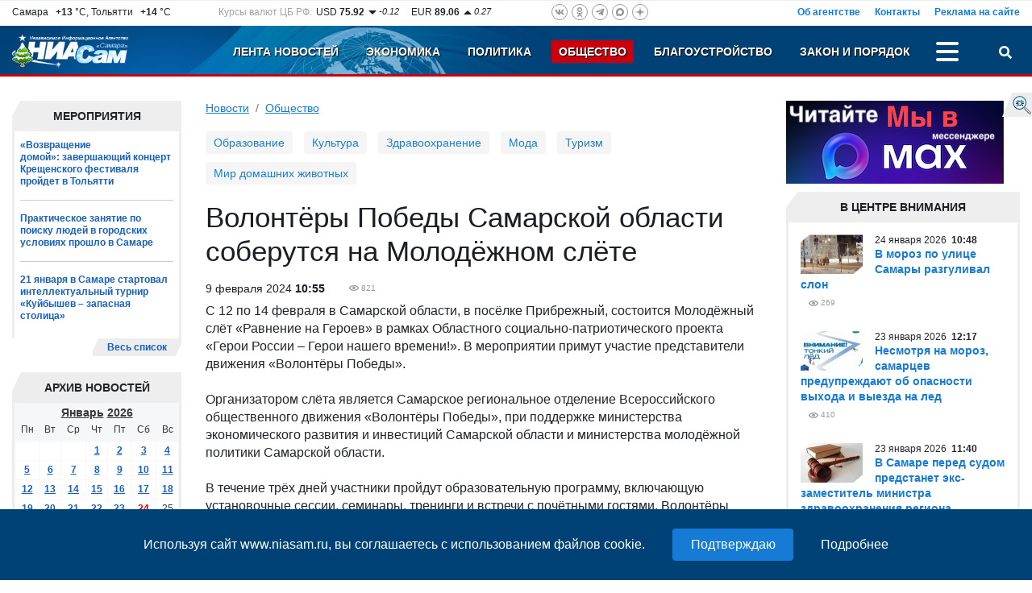

--- FILE ---
content_type: text/plain; charset=UTF-8
request_url: https://www.niasam.ru/ajax.php?JsHttpRequest=17692486271600-xml
body_size: 3332
content:
{"id":"17692486271600","js":{"div":"","action":"ajax_multiload","blocks":{"s50670b9bc56a6b9e89c2b9c4cfaf62ef4ed0a":"<div class=\"section-box\">\r\n    <div class=\"section\">\r\n        <div class=\"section-name\">\u0410\u043a\u0446\u0435\u043d\u0442\u044b<\/div>\r\n        <div class=\"section_center\">\r\n            <div class=\"news-list__block\">\r\n                                    <div class=\"news-list__item\">\r\n                                                      <div class=\"news-list__img\">\r\n                                <img loading=\"lazy\" src=\"https:\/\/www.niasam.ru\/239592_i_80x80.jpg\" alt=\"\u041d\u0435\u0441\u043c\u043e\u0442\u0440\u044f \u043d\u0430 \u043c\u043e\u0440\u043e\u0437, \u0441\u0430\u043c\u0430\u0440\u0446\u0435\u0432 \u043f\u0440\u0435\u0434\u0443\u043f\u0440\u0435\u0436\u0434\u0430\u044e\u0442 \u043e\u0431 \u043e\u043f\u0430\u0441\u043d\u043e\u0441\u0442\u0438 \u0432\u044b\u0445\u043e\u0434\u0430 \u0438 \u0432\u044b\u0435\u0437\u0434\u0430 \u043d\u0430 \u043b\u0435\u0434\"\/>\r\n                              <\/div>\r\n                                                <div class=\"news-list__info\">\r\n                            <div class=\"news-list__date\">23\r\n \u044f\u043d\u0432\u0430\u0440\u044f\t2026\r\n&nbsp;<b>12:17<\/b><\/div>\r\n                            <a \t\t\thref=\"\/obschestvo\/nesmotrya-na-moroz-samartsev-preduprezhdayut-ob-opasnosti-vyhoda-i-vyezda-na-led-268448.html\"\r\n\t class=\"news-list__link\">\u041d\u0435\u0441\u043c\u043e\u0442\u0440\u044f \u043d\u0430 \u043c\u043e\u0440\u043e\u0437, \u0441\u0430\u043c\u0430\u0440\u0446\u0435\u0432 \u043f\u0440\u0435\u0434\u0443\u043f\u0440\u0435\u0436\u0434\u0430\u044e\u0442 \u043e\u0431 \u043e\u043f\u0430\u0441\u043d\u043e\u0441\u0442\u0438 \u0432\u044b\u0445\u043e\u0434\u0430 \u0438 \u0432\u044b\u0435\u0437\u0434\u0430 \u043d\u0430 \u043b\u0435\u0434<\/a>\r\n                                                        <div class=\"news-list__ext\">\r\n\t\t\t\t\t\t\t\t                                                                                                                                <div class=\"eye\" title=\"\u041f\u043e\u0441\u0435\u0442\u0438\u043b\u043e \u0441\u0442\u0440\u0430\u043d\u0438\u0446\u0443\">410<\/div>\r\n                            <\/div>\r\n                        <\/div>\r\n                    <\/div>\r\n                                    <div class=\"news-list__item\">\r\n                                                      <div class=\"news-list__img\">\r\n                                <img loading=\"lazy\" src=\"https:\/\/www.niasam.ru\/239510_i_80x80.jpg\" alt=\"\u0421\u0435\u0433\u043e\u0434\u043d\u044f, 21 \u044f\u043d\u0432\u0430\u0440\u044f, \u0433\u0443\u0431\u0435\u0440\u043d\u0430\u0442\u043e\u0440 \u0432\u0441\u0442\u0440\u0435\u0442\u0438\u043b\u0441\u044f \u0441 \u043b\u0430\u0443\u0440\u0435\u0430\u0442\u0430\u043c\u0438 \u0441\u0442\u0438\u043f\u0435\u043d\u0434\u0438\u0438 \u041f\u0440\u0435\u0437\u0438\u0434\u0435\u043d\u0442\u0430 \u0420\u043e\u0441\u0441\u0438\u0439\u0441\u043a\u043e\u0439 \u0424\u0435\u0434\u0435\u0440\u0430\u0446\u0438\u0438\u00a0\u0432 \u0440\u0430\u043c\u043a\u0430\u0445 \u043f\u0440\u0430\u0437\u0434\u043d\u043e\u0432\u0430\u043d\u0438\u044f\u00a0\u0414\u043d\u044f\u00a0\u0430\u0441\u043f\u0438\u0440\u0430\u043d\u0442\u0430\u00a0\u2013\u00a0\u043e\u0434\u043d\u043e\u0433\u043e \u0438\u0437 \u0437\u043d\u0430\u0447\u0438\u043c\u044b\u0445 \u043f\u0440\u043e\u0444\u0435\u0441\u0441\u0438\u043e\u043d\u0430\u043b\u044c\u043d\u044b\u0445 \u043f\u0440\u0430\u0437\u0434\u043d\u0438\u043a\u043e\u0432 \u043c\u043e\u043b\u043e\u0434\u044b\u0445 \u0443\u0447\u0435\u043d\u044b\u0445 \u0420\u043e\u0441\u0441\u0438\u0438.\"\/>\r\n                              <\/div>\r\n                                                <div class=\"news-list__info\">\r\n                            <div class=\"news-list__date\">21\r\n \u044f\u043d\u0432\u0430\u0440\u044f\t2026\r\n&nbsp;<b>22:59<\/b><\/div>\r\n                            <a \t\t\thref=\"\/politika\/vyacheslav-fedorischev-pozdravil-laureatov-prezidentskoj-stipendii-s-dnem-aspiranta-268343.html\"\r\n\t class=\"news-list__link\">\u0412\u044f\u0447\u0435\u0441\u043b\u0430\u0432 \u0424\u0435\u0434\u043e\u0440\u0438\u0449\u0435\u0432 \u043f\u043e\u0437\u0434\u0440\u0430\u0432\u0438\u043b \u043b\u0430\u0443\u0440\u0435\u0430\u0442\u043e\u0432 \u043f\u0440\u0435\u0437\u0438\u0434\u0435\u043d\u0442\u0441\u043a\u043e\u0439 \u0441\u0442\u0438\u043f\u0435\u043d\u0434\u0438\u0438 \u0441 \u0414\u043d\u0435\u043c \u0430\u0441\u043f\u0438\u0440\u0430\u043d\u0442\u0430<\/a>\r\n                                                        <div class=\"news-list__ext\">\r\n\t\t\t\t\t\t\t\t                                                                                                                                <div class=\"eye\" title=\"\u041f\u043e\u0441\u0435\u0442\u0438\u043b\u043e \u0441\u0442\u0440\u0430\u043d\u0438\u0446\u0443\">686<\/div>\r\n                            <\/div>\r\n                        <\/div>\r\n                    <\/div>\r\n                                    <div class=\"news-list__item\">\r\n                                                      <div class=\"news-list__img\">\r\n                                <img loading=\"lazy\" src=\"https:\/\/www.niasam.ru\/239420_i_80x80.jpg\" alt=\"\u0423\u043f\u043e\u043b\u043d\u043e\u043c\u043e\u0447\u0435\u043d\u043d\u044b\u0439 \u043f\u043e \u043f\u0440\u0430\u0432\u0430\u043c \u0447\u0435\u043b\u043e\u0432\u0435\u043a\u0430 \u0432 \u0421\u0430\u043c\u0430\u0440\u0441\u043a\u043e\u0439 \u043e\u0431\u043b\u0430\u0441\u0442\u0438 \u043f\u0440\u043e\u0432\u0435\u0434\u0435\u0442 \u0446\u0435\u043b\u0435\u0432\u043e\u0439 \u043f\u0440\u0438\u0435\u043c\"\/>\r\n                              <\/div>\r\n                                                <div class=\"news-list__info\">\r\n                            <div class=\"news-list__date\">20\r\n \u044f\u043d\u0432\u0430\u0440\u044f\t2026\r\n&nbsp;<b>14:01<\/b><\/div>\r\n                            <a \t\t\thref=\"\/obschestvo\/upolnomochennyj-po-pravam-cheloveka-v-samarskoj-oblasti-provedet-tselevoj-priem-268240.html\"\r\n\t class=\"news-list__link\">\u0423\u043f\u043e\u043b\u043d\u043e\u043c\u043e\u0447\u0435\u043d\u043d\u044b\u0439 \u043f\u043e \u043f\u0440\u0430\u0432\u0430\u043c \u0447\u0435\u043b\u043e\u0432\u0435\u043a\u0430 \u0432 \u0421\u0430\u043c\u0430\u0440\u0441\u043a\u043e\u0439 \u043e\u0431\u043b\u0430\u0441\u0442\u0438 \u043f\u0440\u043e\u0432\u0435\u0434\u0435\u0442 \u0446\u0435\u043b\u0435\u0432\u043e\u0439 \u043f\u0440\u0438\u0435\u043c<\/a>\r\n                                                        <div class=\"news-list__ext\">\r\n\t\t\t\t\t\t\t\t                                                                                                                                <div class=\"eye\" title=\"\u041f\u043e\u0441\u0435\u0442\u0438\u043b\u043e \u0441\u0442\u0440\u0430\u043d\u0438\u0446\u0443\">631<\/div>\r\n                            <\/div>\r\n                        <\/div>\r\n                    <\/div>\r\n                            <\/div>\r\n        <\/div>\r\n    <\/div>\r\n            <div class=\"section-more\">\r\n    <a href=\"\/theme\/accents\/\"  class=\"section-more__link\">\u0412\u0435\u0441\u044c \u0441\u043f\u0438\u0441\u043e\u043a<\/a>\r\n<\/div>    <\/div>\r\n","s79087f49500b68319e90f3b3d34471fa60dfd":"<div class=\"section-box\">\r\n    <div class=\"section\">\r\n        <div class=\"section-name\">\u041f\u0440\u044f\u043c\u0430\u044f \u0440\u0435\u0447\u044c\/\u0418\u043d\u0442\u0435\u0440\u0432\u044c\u044e<\/div>\r\n        <div class=\"section_center\">\r\n            <div class=\"news-list__block\">\r\n                                    <div class=\"news-list__item\">\r\n                                                      <div class=\"news-list__img\">\r\n                                <img loading=\"lazy\" src=\"https:\/\/www.niasam.ru\/239524_i_80x80.jpg\" alt=\"\u0412\u0440\u0430\u0442\u0430\u0440\u044c \u00ab\u041a\u0440\u044b\u043b\u044c\u0435\u0432 \u0421\u043e\u0432\u0435\u0442\u043e\u0432\u00bb \u041f\u0435\u0441\u044c\u044f\u043a\u043e\u0432: \u043f\u0440\u0435\u0434\u043f\u043e\u0441\u044b\u043b\u043e\u043a \u043a \u0437\u0430\u0432\u0435\u0440\u0448\u0435\u043d\u0438\u044e \u043a\u0430\u0440\u044c\u0435\u0440\u044b \u043d\u0435 \u0432\u0438\u0436\u0443\"\/>\r\n                              <\/div>\r\n                                                <div class=\"news-list__info\">\r\n                            <div class=\"news-list__date\">22\r\n \u044f\u043d\u0432\u0430\u0440\u044f\t2026\r\n&nbsp;<b>12:20<\/b><\/div>\r\n                            <a \t\t\thref=\"\/sport\/vratar-krylev-sovetov-pesyakov-predposylok-k-zaversheniyu-karery-ne-vizhu-268373.html\"\r\n\t class=\"news-list__link\">\u0412\u0440\u0430\u0442\u0430\u0440\u044c \u00ab\u041a\u0440\u044b\u043b\u044c\u0435\u0432 \u0421\u043e\u0432\u0435\u0442\u043e\u0432\u00bb \u041f\u0435\u0441\u044c\u044f\u043a\u043e\u0432: \u043f\u0440\u0435\u0434\u043f\u043e\u0441\u044b\u043b\u043e\u043a \u043a \u0437\u0430\u0432\u0435\u0440\u0448\u0435\u043d\u0438\u044e \u043a\u0430\u0440\u044c\u0435\u0440\u044b \u043d\u0435 \u0432\u0438\u0436\u0443<\/a>\r\n                                                        <div class=\"news-list__ext\">\r\n\t\t\t\t\t\t\t\t                                                                                                                                <div class=\"eye\" title=\"\u041f\u043e\u0441\u0435\u0442\u0438\u043b\u043e \u0441\u0442\u0440\u0430\u043d\u0438\u0446\u0443\">411<\/div>\r\n                            <\/div>\r\n                        <\/div>\r\n                    <\/div>\r\n                                    <div class=\"news-list__item\">\r\n                                                      <div class=\"news-list__img\">\r\n                                <img loading=\"lazy\" src=\"https:\/\/www.niasam.ru\/238754_i_80x80.jpg\" alt=\"\u0420\u043e\u043c\u0430\u043d \u0414\u0438\u0434\u043a\u043e\u0432\u0441\u043a\u0438\u0439: \u0420\u0430\u0431\u043e\u0442\u0430 \u0434\u0435\u043f\u0443\u0442\u0430\u0442\u0430 \u2013 \u044d\u0442\u043e \u043a\u0430\u043a \u043c\u043d\u043e\u0436\u0435\u0441\u0442\u0432\u043e \u043f\u0430\u0437\u043b\u043e\u0432 \u0438\u0437 \u043a\u043e\u0442\u043e\u0440\u044b\u0445 \u043f\u043e\u043b\u0443\u0447\u0430\u0435\u0442\u0441\u044f \u043e\u0431\u0449\u0430\u044f \u043a\u0430\u0440\u0442\u0438\u043d\u0430\"\/>\r\n                              <\/div>\r\n                                                <div class=\"news-list__info\">\r\n                            <div class=\"news-list__date\">30\r\n \u0434\u0435\u043a\u0430\u0431\u0440\u044f\t2025\r\n&nbsp;<b>15:07<\/b><\/div>\r\n                            <a \t\t\thref=\"\/obschestvo\/roman-didkovskij-rabota-deputata-eto-kak-mnozhestvo-pazlov-iz-kotoryh-poluchaetsya-obschaya-kartina-267395.html\"\r\n\t class=\"news-list__link\">\u0420\u043e\u043c\u0430\u043d \u0414\u0438\u0434\u043a\u043e\u0432\u0441\u043a\u0438\u0439: \u0420\u0430\u0431\u043e\u0442\u0430 \u0434\u0435\u043f\u0443\u0442\u0430\u0442\u0430 \u2013 \u044d\u0442\u043e \u043a\u0430\u043a \u043c\u043d\u043e\u0436\u0435\u0441\u0442\u0432\u043e \u043f\u0430\u0437\u043b\u043e\u0432 \u0438\u0437 \u043a\u043e\u0442\u043e\u0440\u044b\u0445 \u043f\u043e\u043b\u0443\u0447\u0430\u0435\u0442\u0441\u044f \u043e\u0431\u0449\u0430\u044f \u043a\u0430\u0440\u0442\u0438\u043d\u0430<\/a>\r\n                                                        <div class=\"news-list__ext\">\r\n\t\t\t\t\t\t\t\t                                                                                                                                <div class=\"eye\" title=\"\u041f\u043e\u0441\u0435\u0442\u0438\u043b\u043e \u0441\u0442\u0440\u0430\u043d\u0438\u0446\u0443\">1147<\/div>\r\n                            <\/div>\r\n                        <\/div>\r\n                    <\/div>\r\n                                    <div class=\"news-list__item\">\r\n                                                      <div class=\"news-list__img\">\r\n                                <img loading=\"lazy\" src=\"https:\/\/www.niasam.ru\/238655_i_80x80.jpg\" alt=\"\u0413\u043b\u0430\u0432\u043d\u044b\u0439 \u0442\u0440\u0435\u043d\u0435\u0440 \u00ab\u041a\u0440\u044b\u043b\u044c\u0435\u0432 \u0421\u043e\u0432\u0435\u0442\u043e\u0432\u00bb \u0437\u0430\u044f\u0432\u0438\u043b, \u0447\u0442\u043e \u043a\u043b\u0443\u0431\u0443 \u043d\u0443\u0436\u0435\u043d \u0437\u0430\u0431\u0438\u0432\u043d\u043e\u0439 \u0444\u043e\u0440\u0432\u0430\u0440\u0434\"\/>\r\n                              <\/div>\r\n                                                <div class=\"news-list__info\">\r\n                            <div class=\"news-list__date\">27\r\n \u0434\u0435\u043a\u0430\u0431\u0440\u044f\t2025\r\n&nbsp;<b>17:33<\/b><\/div>\r\n                            <a \t\t\thref=\"\/sport\/glavnyj-trener-krylev-sovetov-zayavil-chto-klubu-nuzhen-zabivnoj-forvard-267248.html\"\r\n\t class=\"news-list__link\">\u0413\u043b\u0430\u0432\u043d\u044b\u0439 \u0442\u0440\u0435\u043d\u0435\u0440 \u00ab\u041a\u0440\u044b\u043b\u044c\u0435\u0432 \u0421\u043e\u0432\u0435\u0442\u043e\u0432\u00bb \u0437\u0430\u044f\u0432\u0438\u043b, \u0447\u0442\u043e \u043a\u043b\u0443\u0431\u0443 \u043d\u0443\u0436\u0435\u043d \u0437\u0430\u0431\u0438\u0432\u043d\u043e\u0439 \u0444\u043e\u0440\u0432\u0430\u0440\u0434<\/a>\r\n                                                        <div class=\"news-list__ext\">\r\n\t\t\t\t\t\t\t\t                                                                                                                                <div class=\"eye\" title=\"\u041f\u043e\u0441\u0435\u0442\u0438\u043b\u043e \u0441\u0442\u0440\u0430\u043d\u0438\u0446\u0443\">1067<\/div>\r\n                            <\/div>\r\n                        <\/div>\r\n                    <\/div>\r\n                            <\/div>\r\n        <\/div>\r\n    <\/div>\r\n            <div class=\"section-more\">\r\n    <a href=\"\/theme\/interviewing\/\"  class=\"section-more__link\">\u0412\u0435\u0441\u044c \u0441\u043f\u0438\u0441\u043e\u043a<\/a>\r\n<\/div>    <\/div>\r\n","s35859b3fee51ea64bf1d3a640fb36bb720d8c":"<div class=\"section-box\">\r\n    <div class=\"section\">\r\n        <div class=\"section-name\">\u041d\u043e\u0432\u043e\u0441\u0442\u0438 \u0422\u043e\u043b\u044c\u044f\u0442\u0442\u0438<\/div>\r\n        <div class=\"section_center\">\r\n            <div class=\"news-list__block\">\r\n                                    <div class=\"news-list__item\">\r\n                                                      <div class=\"news-list__img\">\r\n                                <img loading=\"lazy\" src=\"https:\/\/www.niasam.ru\/239606_i_80x80.jpg\" alt=\"22 \u044f\u043d\u0432\u0430\u0440\u044f \u0432 \u0442\u0435\u0445\u043d\u043e\u043f\u0430\u0440\u043a\u0435 \u00ab\u0416\u0438\u0433\u0443\u043b\u0451\u0432\u0441\u043a\u0430\u044f \u0434\u043e\u043b\u0438\u043d\u0430\u00bb \u0432 49-\u0439 \u0440\u0430\u0437 \u0441\u043e\u0441\u0442\u043e\u044f\u043b\u043e\u0441\u044c \u0437\u0430\u0441\u0435\u0434\u0430\u043d\u0438\u0435 \u041a\u043b\u0443\u0431\u0430 \u0440\u0435\u0437\u0438\u0434\u0435\u043d\u0442\u043e\u0432. \u042d\u0442\u043e \u0442\u0440\u0430\u0434\u0438\u0446\u0438\u043e\u043d\u043d\u044b\u0439 \u0444\u043e\u0440\u043c\u0430\u0442 \u0437\u043d\u0430\u043a\u043e\u043c\u0441\u0442\u0432\u0430, \u0441 \u043a\u043e\u0442\u043e\u0440\u043e\u0433\u043e \u043d\u0430\u0447\u0438\u043d\u0430\u0435\u0442\u0441\u044f \u043f\u0443\u0442\u044c \u0438\u043d\u043d\u043e\u0432\u0430\u0446\u0438\u043e\u043d\u043d\u044b\u0445 \u043a\u043e\u043c\u043f\u0430\u043d\u0438\u0439-\u0440\u0435\u0437\u0438\u0434\u0435\u043d\u0442\u043e\u0432.\"\/>\r\n                              <\/div>\r\n                                                <div class=\"news-list__info\">\r\n                            <div class=\"news-list__date\">23\r\n \u044f\u043d\u0432\u0430\u0440\u044f\t2026\r\n&nbsp;<b>14:49<\/b><\/div>\r\n                            <a \t\t\thref=\"\/novosti_tol_yatti\/zhigulyovskaya-dolina-na-ocherednomzasedanii-kluba-rezidentov-prozvuchala-vazhnayainformatsiya-dlya-startapov-268465.html\"\r\n\t class=\"news-list__link\">\u00ab\u0416\u0438\u0433\u0443\u043b\u0451\u0432\u0441\u043a\u0430\u044f \u0434\u043e\u043b\u0438\u043d\u0430\u00bb: \u043d\u0430 \u043e\u0447\u0435\u0440\u0435\u0434\u043d\u043e\u043c\u00a0\u0437\u0430\u0441\u0435\u0434\u0430\u043d\u0438\u0438 \u041a\u043b\u0443\u0431\u0430 \u0440\u0435\u0437\u0438\u0434\u0435\u043d\u0442\u043e\u0432 \u043f\u0440\u043e\u0437\u0432\u0443\u0447\u0430\u043b\u0430 \u0432\u0430\u0436\u043d\u0430\u044f\u00a0\u0438\u043d\u0444\u043e\u0440\u043c\u0430\u0446\u0438\u044f \u0434\u043b\u044f \u0441\u0442\u0430\u0440\u0442\u0430\u043f\u043e\u0432<\/a>\r\n                                                        <div class=\"news-list__ext\">\r\n                                                                                                                                <div class=\"eye\" title=\"\u041f\u043e\u0441\u0435\u0442\u0438\u043b\u043e \u0441\u0442\u0440\u0430\u043d\u0438\u0446\u0443\">485<\/div>\r\n                            <\/div>\r\n                        <\/div>\r\n                    <\/div>\r\n                                    <div class=\"news-list__item\">\r\n                                                      <div class=\"news-list__img\">\r\n                                <img loading=\"lazy\" src=\"https:\/\/www.niasam.ru\/239151_i_80x80.jpg\" alt=\"\u041c\u0412\u0414 \u0420\u043e\u0441\u0441\u0438\u0438 \u043f\u0440\u0435\u0434\u0443\u043f\u0440\u0435\u0436\u0434\u0430\u0435\u0442 \u043e \u0441\u0445\u0435\u043c\u0430\u0445 \u043c\u043e\u0448\u0435\u043d\u043d\u0438\u0447\u0435\u0441\u0442\u0432\u0430 \u043f\u043e\u0434 \u043f\u0440\u0435\u0434\u043b\u043e\u0433\u043e\u043c \u0432\u0437\u0430\u0438\u043c\u043e\u0434\u0435\u0439\u0441\u0442\u0432\u0438\u044f \u0441 \u0430\u0432\u0442\u043e\u0448\u043a\u043e\u043b\u0430\u043c\u0438\"\/>\r\n                              <\/div>\r\n                                                <div class=\"news-list__info\">\r\n                            <div class=\"news-list__date\">14\r\n \u044f\u043d\u0432\u0430\u0440\u044f\t2026\r\n&nbsp;<b>12:55<\/b><\/div>\r\n                            <a \t\t\thref=\"\/novosti_tol_yatti\/mvd-rossii-preduprezhdaet-o-shemah-moshennichestva-pod-predlogom-vzaimodejstviya-s-avtoshkolami-267887.html\"\r\n\t class=\"news-list__link\">\u041c\u0412\u0414 \u0420\u043e\u0441\u0441\u0438\u0438 \u043f\u0440\u0435\u0434\u0443\u043f\u0440\u0435\u0436\u0434\u0430\u0435\u0442 \u043e \u0441\u0445\u0435\u043c\u0430\u0445 \u043c\u043e\u0448\u0435\u043d\u043d\u0438\u0447\u0435\u0441\u0442\u0432\u0430 \u043f\u043e\u0434 \u043f\u0440\u0435\u0434\u043b\u043e\u0433\u043e\u043c \u0432\u0437\u0430\u0438\u043c\u043e\u0434\u0435\u0439\u0441\u0442\u0432\u0438\u044f \u0441 \u0430\u0432\u0442\u043e\u0448\u043a\u043e\u043b\u0430\u043c\u0438<\/a>\r\n                                                        <div class=\"news-list__ext\">\r\n                                                                                                                                <div class=\"eye\" title=\"\u041f\u043e\u0441\u0435\u0442\u0438\u043b\u043e \u0441\u0442\u0440\u0430\u043d\u0438\u0446\u0443\">426<\/div>\r\n                            <\/div>\r\n                        <\/div>\r\n                    <\/div>\r\n                                    <div class=\"news-list__item\">\r\n                                                      <div class=\"news-list__img\">\r\n                                <img loading=\"lazy\" src=\"https:\/\/www.niasam.ru\/225261_i_80x80.jpg\" alt=\"\u0421\u0442\u0430\u043b\u043e \u0438\u0437\u0432\u0435\u0441\u0442\u043d\u043e, \u043a\u0430\u043a \u0431\u0443\u0434\u0435\u0442 \u0440\u0430\u0431\u043e\u0442\u0430\u0442\u044c \u043e\u0431\u0449\u0435\u0441\u0442\u0432\u0435\u043d\u043d\u044b\u0439 \u0442\u0440\u0430\u043d\u0441\u043f\u043e\u0440\u0442 \u0432 \u043d\u043e\u0432\u043e\u0433\u043e\u0434\u043d\u044e\u044e \u043d\u043e\u0447\u044c \u0432 \u0422\u043e\u043b\u044c\u044f\u0442\u0442\u0438\"\/>\r\n                              <\/div>\r\n                                                <div class=\"news-list__info\">\r\n                            <div class=\"news-list__date\">29\r\n \u0434\u0435\u043a\u0430\u0431\u0440\u044f\t2025\r\n&nbsp;<b>21:43<\/b><\/div>\r\n                            <a \t\t\thref=\"\/novosti_tol_yatti\/stalo-izvestno-kak-budet-rabotat-obschestvennyj-transport-v-novogodnyuyu-noch-v-tolyatti-267359.html\"\r\n\t class=\"news-list__link\">\u0421\u0442\u0430\u043b\u043e \u0438\u0437\u0432\u0435\u0441\u0442\u043d\u043e, \u043a\u0430\u043a \u0431\u0443\u0434\u0435\u0442 \u0440\u0430\u0431\u043e\u0442\u0430\u0442\u044c \u043e\u0431\u0449\u0435\u0441\u0442\u0432\u0435\u043d\u043d\u044b\u0439 \u0442\u0440\u0430\u043d\u0441\u043f\u043e\u0440\u0442 \u0432 \u043d\u043e\u0432\u043e\u0433\u043e\u0434\u043d\u044e\u044e \u043d\u043e\u0447\u044c \u0432 \u0422\u043e\u043b\u044c\u044f\u0442\u0442\u0438<\/a>\r\n                                                        <div class=\"news-list__ext\">\r\n                                                                                                                                <div class=\"eye\" title=\"\u041f\u043e\u0441\u0435\u0442\u0438\u043b\u043e \u0441\u0442\u0440\u0430\u043d\u0438\u0446\u0443\">865<\/div>\r\n                            <\/div>\r\n                        <\/div>\r\n                    <\/div>\r\n                            <\/div>\r\n        <\/div>\r\n    <\/div>\r\n    <div class=\"section-more\">\r\n        <a href=\"\/novosti_tol_yatti\/\" class=\"section-more__link\">\u0412\u0435\u0441\u044c \u0441\u043f\u0438\u0441\u043e\u043a<\/a>\r\n    <\/div>\r\n<\/div>\r\n","s42062ec4f832f0d67e2548db3ec62838b7d39":"<!--noindex--><a rel=\"nofollow\" href=\"https:\/\/www.calend.ru\/holidays\/russtate\/\" target=\"_blank\" style=\"margin: 0px; padding: 0px; text-decoration: none; color: rgb(0, 0, 0); cursor: pointer; font-family: Arial, Helvetica, sans-serif; font-size: 11px; background-color: rgb(255, 255, 255); \"><img loading=\"lazy\" src=\"https:\/\/www.calend.ru\/img\/export\/informer_1.png\" width=\"150\" alt=\"\u041f\u0440\u0430\u0437\u0434\u043d\u0438\u043a\u0438 \u0420\u043e\u0441\u0441\u0438\u0438\"  style=\"margin: 0px; padding: 0px; border: none; \"><\/a><!--\/noindex--><br><span style=\"font-family: Arial, Helvetica, sans-serif; font-size: 11px; background-color: rgb(255, 255, 255); \"><\/span><br>","s6642124bdc2aa662cb5ac069de97570e07fc6":"<!-- Yandex.RTB R-A-106721-4 -->\r\n<div id=\"yandex_rtb_R-A-106721-4\"><\/div>\r\n<script>window.yaContextCb.push(()=>{\r\n  Ya.Context.AdvManager.render({\r\n    renderTo: 'yandex_rtb_R-A-106721-4',\r\n    blockId: 'R-A-106721-4'\r\n  })\r\n})<\/script>","s250209af97aac2b6ac9e30efd389a98d7804e":"<!--noindex-->\r\n<div style=\"text-align: center;\"><a href=\"https:\/\/zen.yandex.ru\/niasam.ru\" rel=\"nofollow\" style=\"color:#000;\" target=\"_blank\"><strong>\u0414\u043e\u0431\u0430\u0432\u044c \u0441\u0435\u0431\u0435 \u0432\u0438\u0434\u0436\u0435\u0442!<\/strong><\/a><br \/>\r\n<a href=\"https:\/\/zen.yandex.ru\/niasam.ru\" target=\"_blank\"><img alt=\"\u041d\u0438\u0430\u0441\u0430\u043c \u044f\u043d\u043d\u0434\u0435\u043a\u0441 \u0434\u0437\u0435\u043d\" height=\"40\" src=\"\/allimages\/109189.png\" width=\"132\" \/><\/a><\/div>\r\n\r\n<div style=\"text-align: center;\"><a href=\"https:\/\/zen.yandex.ru\/niasam.ru\" rel=\"nofollow\" style=\"display: block; margin-top: 0.5em;border:none;\" target=\"_blank\"><img alt=\"\u0434\u043e\u0431\u0430\u0432\u0438\u0442\u044c \u043d\u0430 \u042f\u043d\u0434\u0435\u043a\u0441\" loading=\"lazy\" src=\"https:\/\/img.yandex.net\/i\/service\/wdgt\/b-wdgt-add-button_lang_ru.png\" \/><\/a><\/div>\r\n<!--\/noindex-->"}},"text":""}